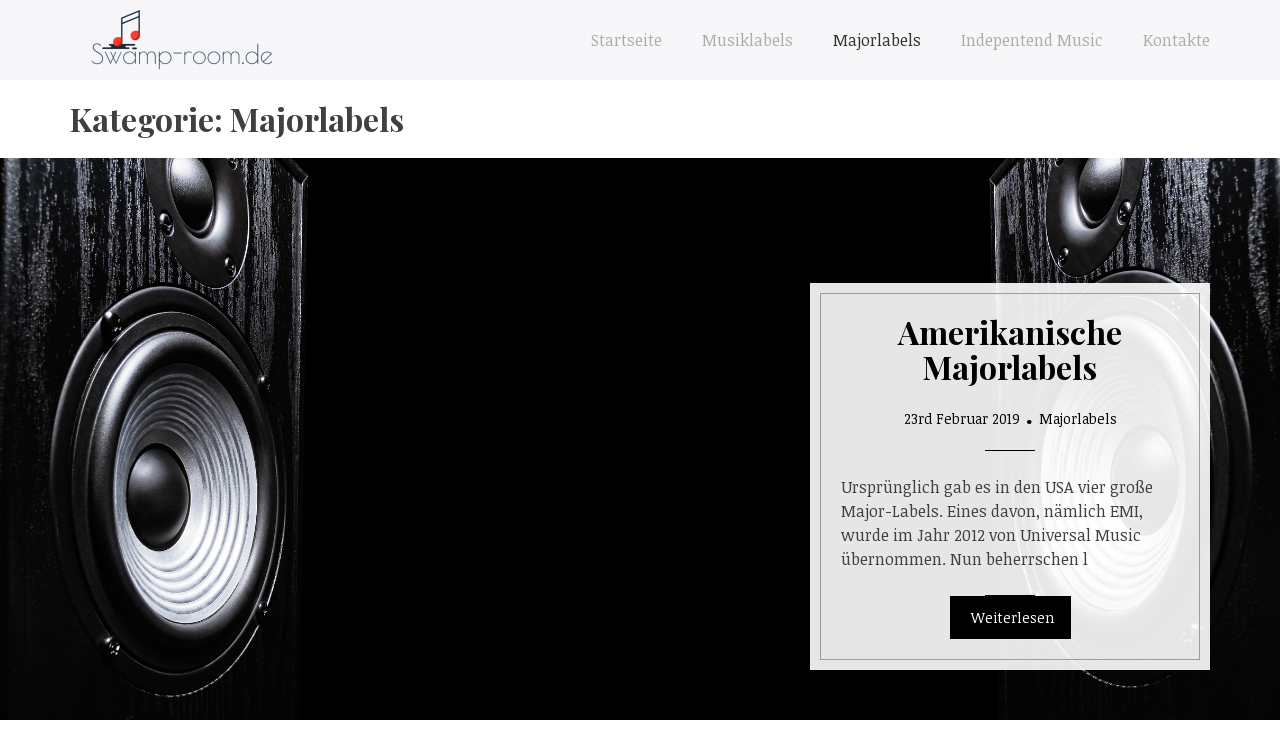

--- FILE ---
content_type: text/html; charset=UTF-8
request_url: http://swamp-room.de/category/majorlabels/page/2/
body_size: 7163
content:
<!DOCTYPE html>
<html lang="de">
<head>
<meta charset="UTF-8">
<meta name="viewport" content="width=device-width, initial-scale=1">
<link rel="profile" href="http://gmpg.org/xfn/11">
<link rel="pingback" href="http://swamp-room.de/xmlrpc.php">

<title>Majorlabels &#8211; Seite 2 &#8211; Swamp-room.de</title>
<link rel='dns-prefetch' href='//maxcdn.bootstrapcdn.com' />
<link rel='dns-prefetch' href='//fonts.googleapis.com' />
<link rel='dns-prefetch' href='//s.w.org' />
<link rel="alternate" type="application/rss+xml" title="Swamp-room.de &raquo; Feed" href="http://swamp-room.de/feed/" />
<link rel="alternate" type="application/rss+xml" title="Swamp-room.de &raquo; Majorlabels Kategorie-Feed" href="http://swamp-room.de/category/majorlabels/feed/" />
		<script type="text/javascript">
			window._wpemojiSettings = {"baseUrl":"https:\/\/s.w.org\/images\/core\/emoji\/11\/72x72\/","ext":".png","svgUrl":"https:\/\/s.w.org\/images\/core\/emoji\/11\/svg\/","svgExt":".svg","source":{"concatemoji":"http:\/\/swamp-room.de\/wp-includes\/js\/wp-emoji-release.min.js?ver=4.9.28"}};
			!function(e,a,t){var n,r,o,i=a.createElement("canvas"),p=i.getContext&&i.getContext("2d");function s(e,t){var a=String.fromCharCode;p.clearRect(0,0,i.width,i.height),p.fillText(a.apply(this,e),0,0);e=i.toDataURL();return p.clearRect(0,0,i.width,i.height),p.fillText(a.apply(this,t),0,0),e===i.toDataURL()}function c(e){var t=a.createElement("script");t.src=e,t.defer=t.type="text/javascript",a.getElementsByTagName("head")[0].appendChild(t)}for(o=Array("flag","emoji"),t.supports={everything:!0,everythingExceptFlag:!0},r=0;r<o.length;r++)t.supports[o[r]]=function(e){if(!p||!p.fillText)return!1;switch(p.textBaseline="top",p.font="600 32px Arial",e){case"flag":return s([55356,56826,55356,56819],[55356,56826,8203,55356,56819])?!1:!s([55356,57332,56128,56423,56128,56418,56128,56421,56128,56430,56128,56423,56128,56447],[55356,57332,8203,56128,56423,8203,56128,56418,8203,56128,56421,8203,56128,56430,8203,56128,56423,8203,56128,56447]);case"emoji":return!s([55358,56760,9792,65039],[55358,56760,8203,9792,65039])}return!1}(o[r]),t.supports.everything=t.supports.everything&&t.supports[o[r]],"flag"!==o[r]&&(t.supports.everythingExceptFlag=t.supports.everythingExceptFlag&&t.supports[o[r]]);t.supports.everythingExceptFlag=t.supports.everythingExceptFlag&&!t.supports.flag,t.DOMReady=!1,t.readyCallback=function(){t.DOMReady=!0},t.supports.everything||(n=function(){t.readyCallback()},a.addEventListener?(a.addEventListener("DOMContentLoaded",n,!1),e.addEventListener("load",n,!1)):(e.attachEvent("onload",n),a.attachEvent("onreadystatechange",function(){"complete"===a.readyState&&t.readyCallback()})),(n=t.source||{}).concatemoji?c(n.concatemoji):n.wpemoji&&n.twemoji&&(c(n.twemoji),c(n.wpemoji)))}(window,document,window._wpemojiSettings);
		</script>
		<style type="text/css">
img.wp-smiley,
img.emoji {
	display: inline !important;
	border: none !important;
	box-shadow: none !important;
	height: 1em !important;
	width: 1em !important;
	margin: 0 .07em !important;
	vertical-align: -0.1em !important;
	background: none !important;
	padding: 0 !important;
}
</style>
<link rel='stylesheet' id='cf7-style-frontend-style-css'  href='http://swamp-room.de/wp-content/plugins/contact-form-7-style/css/frontend.css?ver=3.1.6' type='text/css' media='all' />
<link rel='stylesheet' id='cf7-style-responsive-style-css'  href='http://swamp-room.de/wp-content/plugins/contact-form-7-style/css/responsive.css?ver=3.1.6' type='text/css' media='all' />
<link rel='stylesheet' id='contact-form-7-css'  href='http://swamp-room.de/wp-content/plugins/contact-form-7/includes/css/styles.css?ver=4.9.2' type='text/css' media='all' />
<link rel='stylesheet' id='cff-css'  href='http://swamp-room.de/wp-content/plugins/custom-facebook-feed/css/cff-style.css?ver=2.4.6' type='text/css' media='all' />
<link rel='stylesheet' id='cff-font-awesome-css'  href='https://maxcdn.bootstrapcdn.com/font-awesome/4.5.0/css/font-awesome.min.css?ver=4.5.0' type='text/css' media='all' />
<link rel='stylesheet' id='gabfire-widget-css-css'  href='http://swamp-room.de/wp-content/plugins/gabfire-widget-pack/css/style.css?ver=4.9.28' type='text/css' media='all' />
<link rel='stylesheet' id='pfw-main-style-css'  href='http://swamp-room.de/wp-content/plugins/podamibe-facebook-feed-widget/assets/pfw-style.css?ver=4.9.28' type='text/css' media='all' />
<link rel='stylesheet' id='pfw-font-awesome-css'  href='http://swamp-room.de/wp-content/plugins/podamibe-facebook-feed-widget/assets/font-awesome.min.css?ver=4.9.28' type='text/css' media='all' />
<link rel='stylesheet' id='siimple-bootstrap-css'  href='http://swamp-room.de/wp-content/themes/siimple/layouts/bootstrap.css?ver=4.9.28' type='text/css' media='all' />
<link rel='stylesheet' id='siimple-google-fonts-css'  href='https://fonts.googleapis.com/css?family=Playfair+Display%3A400%2C400italic%2C700%7CNoticia+Text%3A400%2C400italic%2C700&#038;ver=4.9.28' type='text/css' media='all' />
<link rel='stylesheet' id='siimple-style-css'  href='http://swamp-room.de/wp-content/themes/siimple/style.css?ver=4.9.28' type='text/css' media='all' />
<link rel='stylesheet' id='__EPYT__style-css'  href='http://swamp-room.de/wp-content/plugins/youtube-embed-plus/styles/ytprefs.min.css?ver=4.9.28' type='text/css' media='all' />
<style id='__EPYT__style-inline-css' type='text/css'>

                .epyt-gallery-thumb {
                        width: 33.333%;
                }
                
</style>
<script type='text/javascript' src='http://swamp-room.de/wp-includes/js/jquery/jquery.js?ver=1.12.4'></script>
<script type='text/javascript' src='http://swamp-room.de/wp-includes/js/jquery/jquery-migrate.min.js?ver=1.4.1'></script>
<script type='text/javascript'>
/* <![CDATA[ */
var _EPYT_ = {"ajaxurl":"http:\/\/swamp-room.de\/wp-admin\/admin-ajax.php","security":"1558588d22","gallery_scrolloffset":"20","eppathtoscripts":"http:\/\/swamp-room.de\/wp-content\/plugins\/youtube-embed-plus\/scripts\/","epresponsiveselector":"[\"iframe.__youtube_prefs_widget__\"]","epdovol":"1","version":"11.8.2","evselector":"iframe.__youtube_prefs__[src], iframe[src*=\"youtube.com\/embed\/\"], iframe[src*=\"youtube-nocookie.com\/embed\/\"]","ajax_compat":"","stopMobileBuffer":"1"};
/* ]]> */
</script>
<script type='text/javascript' src='http://swamp-room.de/wp-content/plugins/youtube-embed-plus/scripts/ytprefs.min.js?ver=4.9.28'></script>
<link rel='https://api.w.org/' href='http://swamp-room.de/wp-json/' />
<link rel="EditURI" type="application/rsd+xml" title="RSD" href="http://swamp-room.de/xmlrpc.php?rsd" />
<link rel="wlwmanifest" type="application/wlwmanifest+xml" href="http://swamp-room.de/wp-includes/wlwmanifest.xml" /> 
<meta name="generator" content="WordPress 4.9.28" />
<meta name="generator" content="Powered by WPBakery Page Builder - drag and drop page builder for WordPress."/>
<!--[if lte IE 9]><link rel="stylesheet" type="text/css" href="http://swamp-room.de/wp-content/plugins/js_composer/assets/css/vc_lte_ie9.min.css" media="screen"><![endif]-->
<style class='cf7-style' media='screen' type='text/css'>

</style>
<meta name="twitter:partner" content="tfwp"><link rel="icon" href="http://swamp-room.de/wp-content/uploads/sites/127/2018/11/cropped-icon-32x32.png" sizes="32x32" />
<link rel="icon" href="http://swamp-room.de/wp-content/uploads/sites/127/2018/11/cropped-icon-192x192.png" sizes="192x192" />
<link rel="apple-touch-icon-precomposed" href="http://swamp-room.de/wp-content/uploads/sites/127/2018/11/cropped-icon-180x180.png" />
<meta name="msapplication-TileImage" content="http://swamp-room.de/wp-content/uploads/sites/127/2018/11/cropped-icon-270x270.png" />

<meta name="twitter:card" content="summary"><meta name="twitter:title" content="Kategorie: Majorlabels">
		<style type="text/css" id="wp-custom-css">
			.site-info {
	display: none;
}

.read-more a:before {
	content:'Weiterlesen';
	font-size: 14px;
}
.read-more a {
	font-size: 0;
}

.entry-content a {
	text-decoration: underline;
	color: #FF392E;
}		</style>
	<noscript><style type="text/css"> .wpb_animate_when_almost_visible { opacity: 1; }</style></noscript></head>

<body class="archive paged category category-majorlabels category-14 wp-custom-logo paged-2 category-paged-2 hfeed wpb-js-composer js-comp-ver-5.3 vc_responsive">
<div id="page" class="site">
	<a class="skip-link screen-reader-text" href="#main">Skip to content</a>

	<header id="masthead" class="site-header" role="banner">
		<div class="container">
			<div class="row">
		<div class="site-branding col-md-3">
			<a href="http://swamp-room.de/" class="custom-logo-link" rel="home" itemprop="url"><img width="194" height="60" src="http://swamp-room.de/wp-content/uploads/sites/127/2018/11/cropped-logo.png" class="custom-logo" alt="Swamp-room.de" itemprop="logo" /></a>		</div><!-- .site-branding -->

		<div class=" col-md-9">
		<button class="navbar-toggler hidden-sm-up" type="button" data-toggle="collapse" data-target="#collapsing-navbar">
		 &#9776;
	 </button>

			<nav id ="collapsing-navbar" class="navbar navbar-light bg-faded collapse">

				<ul id="menu-menu-1" class="nav navbar-nav"><li id="menu-item-144" class="menu-item menu-item-type-post_type menu-item-object-page current_page_parent nav-item menu-item-144"><a title="Startseite" href="http://swamp-room.de/startseite/" class="nav-link">Startseite</a></li>
<li id="menu-item-145" class="menu-item menu-item-type-taxonomy menu-item-object-category nav-item menu-item-145"><a title="Musiklabels" href="http://swamp-room.de/category/musiklabels/" class="nav-link">Musiklabels</a></li>
<li id="menu-item-146" class="menu-item menu-item-type-taxonomy menu-item-object-category current-menu-item nav-item menu-item-146 active"><a title="Majorlabels" href="http://swamp-room.de/category/majorlabels/" class="nav-link">Majorlabels</a></li>
<li id="menu-item-147" class="menu-item menu-item-type-taxonomy menu-item-object-category nav-item menu-item-147"><a title="Indepentend Music" href="http://swamp-room.de/category/indepentend-music/" class="nav-link">Indepentend Music</a></li>
<li id="menu-item-143" class="menu-item menu-item-type-post_type menu-item-object-page nav-item menu-item-143"><a title="Kontakte" href="http://swamp-room.de/kontakte/" class="nav-link">Kontakte</a></li>
</ul>

			</nav>
	</div>

	</div><!-- row-->
	</div><!-- container-->
	</header><!-- #masthead -->

	<div id="content" class="site-content">

	<div id="primary" class="content-area">
		<main id="main" class="site-main" role="main">

		
			<header class="page-header">
				<div class="container">
					<div class="row">
				<h1 class="page-title">Kategorie: Majorlabels</h1>			</div><!-- row-->
			</div><!-- container-->
			</header><!-- .page-header -->

			


<article id="post-95" class="post-95 post type-post status-publish format-standard has-post-thumbnail hentry category-majorlabels" style="background-color: #eee; background-image: url(http://swamp-room.de/wp-content/uploads/sites/127/2019/02/9-4.jpg)">
	<div class="container">
		<div class="row">
			<div class="pbox">
				<div class="pposition">
	<header class="entry-header">
		<h2 class="entry-title"><a href="http://swamp-room.de/amerikanische-majorlabels/" rel="bookmark">Amerikanische Majorlabels</a></h2>		<div class="entry-meta">
			<span class="posted-on"><a href="http://swamp-room.de/amerikanische-majorlabels/" rel="bookmark"><time class="entry-date published" datetime="2019-02-23T06:22:01+00:00">23rd Februar 2019</time><time class="updated" datetime="2018-11-23T14:57:47+00:00">23rd November 2018</time></a></span><span class="byline"> <span class="author vcard"><a class="url fn n" href="http://swamp-room.de/author/tim/">tim</a></span></span><span class="cat-links"><a href="http://swamp-room.de/category/majorlabels/" rel="category tag">Majorlabels</a></span>		</div><!-- .entry-meta -->
			</header><!-- .entry-header -->

	<div class="sep"></div>

	<div class="entry-content">
		<p>Ursprünglich gab es in den USA vier große Major-Labels. Eines davon, nämlich EMI, wurde im Jahr 2012 von Universal Music übernommen. Nun beherrschen l</p>
	</div><!-- .entry-content -->

	<div class="sep"></div>


	<span class="read-more">
			<a href="http://swamp-room.de/amerikanische-majorlabels/" rel="bookmark">Read More</a>
		</span>

	<footer class="entry-footer">
			</footer><!-- .entry-footer -->
</div><!--pposition-->
</div><!-- pbox-->
</div><!-- row-->
</div><!-- container-->
</article><!-- #post-## -->




<article id="post-89" class="post-89 post type-post status-publish format-standard has-post-thumbnail hentry category-majorlabels" style="background-color: #eee; background-image: url(http://swamp-room.de/wp-content/uploads/sites/127/2019/01/8-4.jpg)">
	<div class="container">
		<div class="row">
			<div class="pbox">
				<div class="pposition">
	<header class="entry-header">
		<h2 class="entry-title"><a href="http://swamp-room.de/erfolgreichste-amerikanische-labels/" rel="bookmark">Erfolgreichste Amerikanische Labels</a></h2>		<div class="entry-meta">
			<span class="posted-on"><a href="http://swamp-room.de/erfolgreichste-amerikanische-labels/" rel="bookmark"><time class="entry-date published" datetime="2019-01-23T20:41:02+00:00">23rd Januar 2019</time><time class="updated" datetime="2018-11-23T14:58:49+00:00">23rd November 2018</time></a></span><span class="byline"> <span class="author vcard"><a class="url fn n" href="http://swamp-room.de/author/tim/">tim</a></span></span><span class="cat-links"><a href="http://swamp-room.de/category/majorlabels/" rel="category tag">Majorlabels</a></span>		</div><!-- .entry-meta -->
			</header><!-- .entry-header -->

	<div class="sep"></div>

	<div class="entry-content">
		<p>Weltweit dominierte in der Zeit von 2011 bis 2017 das Unternehmen Warner Music den Weltmarkt. Mit einem Marktanteil von rund 30 Prozent hält es sich s</p>
	</div><!-- .entry-content -->

	<div class="sep"></div>


	<span class="read-more">
			<a href="http://swamp-room.de/erfolgreichste-amerikanische-labels/" rel="bookmark">Read More</a>
		</span>

	<footer class="entry-footer">
			</footer><!-- .entry-footer -->
</div><!--pposition-->
</div><!-- pbox-->
</div><!-- row-->
</div><!-- container-->
</article><!-- #post-## -->




<article id="post-58" class="post-58 post type-post status-publish format-standard has-post-thumbnail hentry category-majorlabels" style="background-color: #eee; background-image: url(http://swamp-room.de/wp-content/uploads/sites/127/2018/09/6-4.jpg)">
	<div class="container">
		<div class="row">
			<div class="pbox">
				<div class="pposition">
	<header class="entry-header">
		<h2 class="entry-title"><a href="http://swamp-room.de/erfolgreichste-deutsche-musiklabels/" rel="bookmark">Erfolgreichste deutsche Musiklabels</a></h2>		<div class="entry-meta">
			<span class="posted-on"><a href="http://swamp-room.de/erfolgreichste-deutsche-musiklabels/" rel="bookmark"><time class="entry-date published" datetime="2018-09-04T14:34:22+00:00">4th September 2018</time><time class="updated" datetime="2018-11-23T15:00:38+00:00">23rd November 2018</time></a></span><span class="byline"> <span class="author vcard"><a class="url fn n" href="http://swamp-room.de/author/tim/">tim</a></span></span><span class="cat-links"><a href="http://swamp-room.de/category/majorlabels/" rel="category tag">Majorlabels</a></span>		</div><!-- .entry-meta -->
			</header><!-- .entry-header -->

	<div class="sep"></div>

	<div class="entry-content">
		<p>Zu den erfolgreichsten deutschen Musiklabels gehören nicht nur große Schallplattenfirmen. Viele Indie-Labels haben Künstler hervorgebracht, die mit ih</p>
	</div><!-- .entry-content -->

	<div class="sep"></div>


	<span class="read-more">
			<a href="http://swamp-room.de/erfolgreichste-deutsche-musiklabels/" rel="bookmark">Read More</a>
		</span>

	<footer class="entry-footer">
			</footer><!-- .entry-footer -->
</div><!--pposition-->
</div><!-- pbox-->
</div><!-- row-->
</div><!-- container-->
</article><!-- #post-## -->




<article id="post-64" class="post-64 post type-post status-publish format-standard has-post-thumbnail hentry category-majorlabels" style="background-color: #eee; background-image: url(http://swamp-room.de/wp-content/uploads/sites/127/2018/08/7-3.jpg)">
	<div class="container">
		<div class="row">
			<div class="pbox">
				<div class="pposition">
	<header class="entry-header">
		<h2 class="entry-title"><a href="http://swamp-room.de/deutsche-majorlabels/" rel="bookmark">Deutsche Majorlabels</a></h2>		<div class="entry-meta">
			<span class="posted-on"><a href="http://swamp-room.de/deutsche-majorlabels/" rel="bookmark"><time class="entry-date published" datetime="2018-08-16T12:22:02+00:00">16th August 2018</time><time class="updated" datetime="2018-11-23T15:01:09+00:00">23rd November 2018</time></a></span><span class="byline"> <span class="author vcard"><a class="url fn n" href="http://swamp-room.de/author/tim/">tim</a></span></span><span class="cat-links"><a href="http://swamp-room.de/category/majorlabels/" rel="category tag">Majorlabels</a></span>		</div><!-- .entry-meta -->
			</header><!-- .entry-header -->

	<div class="sep"></div>

	<div class="entry-content">
		<p>Die Majorlabels blicken bereits auf eine langjährige Geschichte zurück. Bereits in den 1950er Jahren gab es die ersten unabhängigen Schallplattengesel</p>
	</div><!-- .entry-content -->

	<div class="sep"></div>


	<span class="read-more">
			<a href="http://swamp-room.de/deutsche-majorlabels/" rel="bookmark">Read More</a>
		</span>

	<footer class="entry-footer">
			</footer><!-- .entry-footer -->
</div><!--pposition-->
</div><!-- pbox-->
</div><!-- row-->
</div><!-- container-->
</article><!-- #post-## -->


			<div class="container">
				<div class="row">

			
	<nav class="navigation posts-navigation" role="navigation">
		<h2 class="screen-reader-text">Beitragsnavigation</h2>
		<div class="nav-links"><div class="nav-next"><a href="http://swamp-room.de/category/majorlabels/" >Neuere Beiträge</a></div></div>
	</nav>
		</div><!-- row-->
		</div><!-- container-->

		
		</main><!-- #main -->
	</div><!-- #primary -->

<div class="container">
	<div class="row">
<aside id="secondary" class="widget-area" role="complementary">
			<section id="recent-posts-2" class="widget widget_recent_entries">		<h2 class="widget-title">Kürzliche Posts</h2>		<ul>
											<li>
					<a href="http://swamp-room.de/djanes-im-aufwind/">DJanes im Aufwind</a>
									</li>
											<li>
					<a href="http://swamp-room.de/plattenlabels-im-digitalen-zeitalter/">Plattenlabels im digitalen Zeitalter</a>
									</li>
											<li>
					<a href="http://swamp-room.de/wie-bekommt-man-einen-vertrag-bei-einem-musiklabel/">Wie bekommt man einen Vertrag bei einem Musiklabel?</a>
									</li>
											<li>
					<a href="http://swamp-room.de/columbia-records-das-aelteste-plattenlabel-der-welt/">Columbia Records — das älteste Plattenlabel der Welt</a>
									</li>
											<li>
					<a href="http://swamp-room.de/die-inneneinrichtung-und-das-plattenlabel/">Die Inneneinrichtung und das Plattenlabel</a>
									</li>
					</ul>
		</section><section id="search-2" class="widget widget_search"><h2 class="widget-title">Suche</h2><form role="search" method="get" class="search-form" action="http://swamp-room.de/">
				<label>
					<span class="screen-reader-text">Suche nach:</span>
					<input type="search" class="search-field" placeholder="Suchen …" value="" name="s" />
				</label>
				<input type="submit" class="search-submit" value="Suchen" />
			</form></section><section id="media_video-2" class="widget widget_media_video"><h2 class="widget-title">Label-Business im Rap</h2><div style="width:100%;" class="wp-video"><!--[if lt IE 9]><script>document.createElement('video');</script><![endif]-->
<video class="wp-video-shortcode" id="video-64-1" preload="metadata" controls="controls"><source type="video/youtube" src="https://www.youtube.com/watch?v=tqubwnry94o&#038;_=1" /><a href="https://www.youtube.com/watch?v=tqubwnry94o">https://www.youtube.com/watch?v=tqubwnry94o</a></video></div></section></aside><!-- #secondary -->
</div><!-- row-->
</div><!-- container-->

	</div><!-- #content -->

	<div class="container">
		<div class="row">

	<footer id="colophon" class="site-footer" role="contentinfo">
		<div class="site-info">
			<a href="http://imrohan.com/">Proudly powered by imrohan</a>
		</div><!-- .site-info -->
	</footer><!-- #colophon -->
</div><!-- row-->
</div><!-- container-->

</div><!-- #page -->

<!-- Custom Facebook Feed JS -->
<script type="text/javascript">
var cfflinkhashtags = "true";
</script>
<link rel='stylesheet' id='mediaelement-css'  href='http://swamp-room.de/wp-includes/js/mediaelement/mediaelementplayer-legacy.min.css?ver=4.2.6-78496d1' type='text/css' media='all' />
<link rel='stylesheet' id='wp-mediaelement-css'  href='http://swamp-room.de/wp-includes/js/mediaelement/wp-mediaelement.min.css?ver=4.9.28' type='text/css' media='all' />
<script type='text/javascript' src='http://swamp-room.de/wp-content/plugins/contact-form-7-style/js/frontend-min.js?ver=3.1.6'></script>
<script type='text/javascript'>
/* <![CDATA[ */
var wpcf7 = {"apiSettings":{"root":"http:\/\/swamp-room.de\/wp-json\/contact-form-7\/v1","namespace":"contact-form-7\/v1"},"recaptcha":{"messages":{"empty":"Bitte best\u00e4tige, dass du keine Maschine bist."}}};
/* ]]> */
</script>
<script type='text/javascript' src='http://swamp-room.de/wp-content/plugins/contact-form-7/includes/js/scripts.js?ver=4.9.2'></script>
<script type='text/javascript' src='http://swamp-room.de/wp-content/plugins/custom-facebook-feed/js/cff-scripts.js?ver=2.4.6'></script>
<script type='text/javascript' src='http://swamp-room.de/wp-content/themes/siimple/js/tether.js?ver=1.3.0'></script>
<script type='text/javascript' src='http://swamp-room.de/wp-content/themes/siimple/js/bootstrap.js?ver=4.0'></script>
<script type='text/javascript' src='http://swamp-room.de/wp-content/themes/siimple/js/navigation.js?ver=20151215'></script>
<script type='text/javascript' src='http://swamp-room.de/wp-content/themes/siimple/js/skip-link-focus-fix.js?ver=20151215'></script>
<script type='text/javascript' src='http://swamp-room.de/wp-content/plugins/youtube-embed-plus/scripts/fitvids.min.js?ver=4.9.28'></script>
<script type='text/javascript' src='http://swamp-room.de/wp-includes/js/wp-embed.min.js?ver=4.9.28'></script>
<script type='text/javascript'>
var mejsL10n = {"language":"de","strings":{"mejs.install-flash":"Du verwendest einen Browser, der nicht den Flash-Player aktiviert oder installiert hat. Bitte aktiviere dein Flash-Player-Plugin oder lade die neueste Version von https:\/\/get.adobe.com\/flashplayer\/ herunter","mejs.fullscreen-off":"Vollbild beenden","mejs.fullscreen-on":"Vollbild einschalten","mejs.download-video":"Video herunterladen","mejs.fullscreen":"Vollbild","mejs.time-jump-forward":["1 Sekunde vorw\u00e4rts springen","%1 Sekunden vorspringen"],"mejs.loop":"Schleife umschalten","mejs.play":"Wiedergeben","mejs.pause":"Pausieren","mejs.close":"Schlie\u00dfen","mejs.time-slider":"Zeit-Schieberegler","mejs.time-help-text":"Benutze die Pfeiltasten Links\/Rechts, um 1\u00a0Sekunde vor- oder zur\u00fcckzuspringen. Mit den Pfeiltasten Hoch\/Runter kannst du um 10\u00a0Sekunden vor- oder zur\u00fcckspringen.","mejs.time-skip-back":["Eine Sekunde zur\u00fcckspringen","%1 Sekunde(n) zur\u00fcck springen"],"mejs.captions-subtitles":"Untertitel","mejs.captions-chapters":"Kapitel","mejs.none":"Keine","mejs.mute-toggle":"Stumm schalten","mejs.volume-help-text":"Pfeiltasten Hoch\/Runter benutzen, um die Lautst\u00e4rke zu regeln.","mejs.unmute":"Lautschalten","mejs.mute":"Stummschalten","mejs.volume-slider":"Lautst\u00e4rkeregler","mejs.video-player":"Video-Player","mejs.audio-player":"Audio-Player","mejs.ad-skip":"Werbung \u00fcberspringen","mejs.ad-skip-info":["In einer Sekunde \u00fcberspringen","In %1 Sekunden \u00fcberspringen"],"mejs.source-chooser":"Quellen-Auswahl","mejs.stop":"Stopp","mejs.speed-rate":"\u00dcbertragungsrate","mejs.live-broadcast":"Live-\u00dcbertragung","mejs.afrikaans":"Afrikaans","mejs.albanian":"Albanisch","mejs.arabic":"Arabisch","mejs.belarusian":"Wei\u00dfrussisch","mejs.bulgarian":"Bulgarisch","mejs.catalan":"Katalanisch","mejs.chinese":"Chinesisch","mejs.chinese-simplified":"Chinesisch (vereinfacht)","mejs.chinese-traditional":"Chinesisch (traditionell)","mejs.croatian":"Kroatisch","mejs.czech":"Tschechisch","mejs.danish":"D\u00e4nisch","mejs.dutch":"Niederl\u00e4ndisch","mejs.english":"Englisch","mejs.estonian":"Estnisch","mejs.filipino":"Filipino","mejs.finnish":"Finnisch","mejs.french":"Franz\u00f6sisch","mejs.galician":"Galicisch","mejs.german":"Deutsch","mejs.greek":"Griechisch","mejs.haitian-creole":"Haitianisch-Kreolisch","mejs.hebrew":"Hebr\u00e4isch","mejs.hindi":"Hindi","mejs.hungarian":"Ungarisch","mejs.icelandic":"Isl\u00e4ndisch","mejs.indonesian":"Indonesisch","mejs.irish":"Irisch","mejs.italian":"Italienisch","mejs.japanese":"Japanisch","mejs.korean":"Koreanisch","mejs.latvian":"Lettisch","mejs.lithuanian":"Litauisch","mejs.macedonian":"Mazedonisch","mejs.malay":"Malaiisch","mejs.maltese":"Maltesisch","mejs.norwegian":"Norwegisch","mejs.persian":"Persisch","mejs.polish":"Polnisch","mejs.portuguese":"Portugiesisch","mejs.romanian":"Rum\u00e4nisch","mejs.russian":"Russisch","mejs.serbian":"Serbisch","mejs.slovak":"Slowakisch","mejs.slovenian":"Slowenisch","mejs.spanish":"Spanisch","mejs.swahili":"Suaheli","mejs.swedish":"Schwedisch","mejs.tagalog":"Tagalog","mejs.thai":"Thai","mejs.turkish":"T\u00fcrkisch","mejs.ukrainian":"Ukrainisch","mejs.vietnamese":"Vietnamesisch","mejs.welsh":"Walisisch","mejs.yiddish":"Jiddisch"}};
</script>
<script type='text/javascript' src='http://swamp-room.de/wp-includes/js/mediaelement/mediaelement-and-player.min.js?ver=4.2.6-78496d1'></script>
<script type='text/javascript' src='http://swamp-room.de/wp-includes/js/mediaelement/mediaelement-migrate.min.js?ver=4.9.28'></script>
<script type='text/javascript'>
/* <![CDATA[ */
var _wpmejsSettings = {"pluginPath":"\/wp-includes\/js\/mediaelement\/","classPrefix":"mejs-","stretching":"responsive"};
/* ]]> */
</script>
<script type='text/javascript' src='http://swamp-room.de/wp-includes/js/mediaelement/wp-mediaelement.min.js?ver=4.9.28'></script>
<script type='text/javascript' src='http://swamp-room.de/wp-includes/js/mediaelement/renderers/vimeo.min.js?ver=4.2.6-78496d1'></script>
<theme-name style='display: none;'>siimple</theme-name>
</body>
</html>
